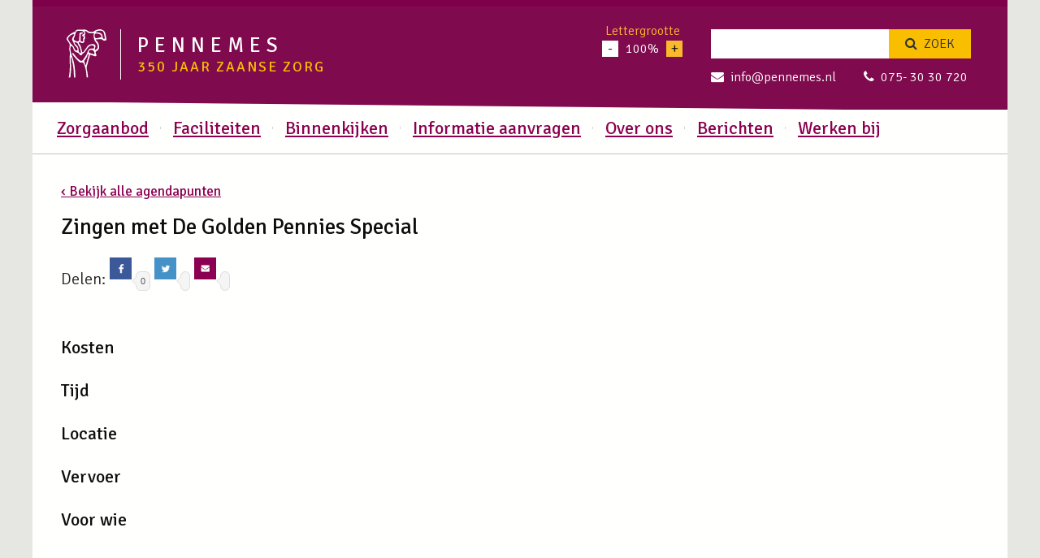

--- FILE ---
content_type: text/html; charset=UTF-8
request_url: https://pennemes.nl/agenda/zingen-met-de-golden-pennies-special/
body_size: 11335
content:
<!DOCTYPE html>
<html lang="nl-NL">
<head><style>img.lazy{min-height:1px}</style><link href="https://pennemes.nl/wp-content/plugins/w3-total-cache/pub/js/lazyload.min.js" as="script">

<!-- Google Tag Manager -->
<script>(function(w,d,s,l,i){w[l]=w[l]||[];w[l].push({'gtm.start':
new Date().getTime(),event:'gtm.js'});var f=d.getElementsByTagName(s)[0],
j=d.createElement(s),dl=l!='dataLayer'?'&l='+l:'';j.async=true;j.src=
'https://www.googletagmanager.com/gtm.js?id='+i+dl;f.parentNode.insertBefore(j,f);
})(window,document,'script','dataLayer','GTM-W5FJWXR9');</script>
<!-- End Google Tag Manager -->

	<meta name='robots' content='index, follow, max-image-preview:large, max-snippet:-1, max-video-preview:-1' />

	<!-- This site is optimized with the Yoast SEO plugin v26.7 - https://yoast.com/wordpress/plugins/seo/ -->
	<title>Zingen met De Golden Pennies Special - Pennemes</title>
	<link rel="canonical" href="https://vh2022dyfry-2.hosting-space.nl/agenda/zingen-met-de-golden-pennies-special/" />
	<meta property="og:locale" content="nl_NL" />
	<meta property="og:type" content="article" />
	<meta property="og:title" content="Zingen met De Golden Pennies Special - Pennemes" />
	<meta property="og:description" content="Delen:Facebook0TwitterEmail" />
	<meta property="og:url" content="https://vh2022dyfry-2.hosting-space.nl/agenda/zingen-met-de-golden-pennies-special/" />
	<meta property="og:site_name" content="Pennemes" />
	<meta name="twitter:card" content="summary_large_image" />
	<script type="application/ld+json" class="yoast-schema-graph">{"@context":"https://schema.org","@graph":[{"@type":"WebPage","@id":"https://vh2022dyfry-2.hosting-space.nl/agenda/zingen-met-de-golden-pennies-special/","url":"https://vh2022dyfry-2.hosting-space.nl/agenda/zingen-met-de-golden-pennies-special/","name":"Zingen met De Golden Pennies Special - Pennemes","isPartOf":{"@id":"https://pennemes.nl/#website"},"datePublished":"2018-05-07T07:44:01+00:00","breadcrumb":{"@id":"https://vh2022dyfry-2.hosting-space.nl/agenda/zingen-met-de-golden-pennies-special/#breadcrumb"},"inLanguage":"nl-NL","potentialAction":[{"@type":"ReadAction","target":["https://vh2022dyfry-2.hosting-space.nl/agenda/zingen-met-de-golden-pennies-special/"]}]},{"@type":"BreadcrumbList","@id":"https://vh2022dyfry-2.hosting-space.nl/agenda/zingen-met-de-golden-pennies-special/#breadcrumb","itemListElement":[{"@type":"ListItem","position":1,"name":"Home","item":"https://pennemes.nl/"},{"@type":"ListItem","position":2,"name":"Zingen met De Golden Pennies Special"}]},{"@type":"WebSite","@id":"https://pennemes.nl/#website","url":"https://pennemes.nl/","name":"Pennemes","description":"350 jaar zaanse zorg","potentialAction":[{"@type":"SearchAction","target":{"@type":"EntryPoint","urlTemplate":"https://pennemes.nl/?s={search_term_string}"},"query-input":{"@type":"PropertyValueSpecification","valueRequired":true,"valueName":"search_term_string"}}],"inLanguage":"nl-NL"}]}</script>
	<!-- / Yoast SEO plugin. -->


<link rel='dns-prefetch' href='//ws.sharethis.com' />
<link rel='dns-prefetch' href='//maxcdn.bootstrapcdn.com' />
<link rel="alternate" type="application/rss+xml" title="Pennemes &raquo; feed" href="https://pennemes.nl/feed/" />
<link rel="alternate" type="application/rss+xml" title="Pennemes &raquo; reacties feed" href="https://pennemes.nl/comments/feed/" />
<link rel="alternate" title="oEmbed (JSON)" type="application/json+oembed" href="https://pennemes.nl/wp-json/oembed/1.0/embed?url=https%3A%2F%2Fpennemes.nl%2Fagenda%2Fzingen-met-de-golden-pennies-special%2F" />
<link rel="alternate" title="oEmbed (XML)" type="text/xml+oembed" href="https://pennemes.nl/wp-json/oembed/1.0/embed?url=https%3A%2F%2Fpennemes.nl%2Fagenda%2Fzingen-met-de-golden-pennies-special%2F&#038;format=xml" />
<style id='wp-img-auto-sizes-contain-inline-css' type='text/css'>
img:is([sizes=auto i],[sizes^="auto," i]){contain-intrinsic-size:3000px 1500px}
/*# sourceURL=wp-img-auto-sizes-contain-inline-css */
</style>
<link rel='stylesheet' id='sbi_styles-css' href='https://pennemes.nl/wp-content/plugins/instagram-feed/css/sbi-styles.min.css?ver=6.10.0' type='text/css' media='all' />
<style id='wp-emoji-styles-inline-css' type='text/css'>

	img.wp-smiley, img.emoji {
		display: inline !important;
		border: none !important;
		box-shadow: none !important;
		height: 1em !important;
		width: 1em !important;
		margin: 0 0.07em !important;
		vertical-align: -0.1em !important;
		background: none !important;
		padding: 0 !important;
	}
/*# sourceURL=wp-emoji-styles-inline-css */
</style>
<style id='wp-block-library-inline-css' type='text/css'>
:root{--wp-block-synced-color:#7a00df;--wp-block-synced-color--rgb:122,0,223;--wp-bound-block-color:var(--wp-block-synced-color);--wp-editor-canvas-background:#ddd;--wp-admin-theme-color:#007cba;--wp-admin-theme-color--rgb:0,124,186;--wp-admin-theme-color-darker-10:#006ba1;--wp-admin-theme-color-darker-10--rgb:0,107,160.5;--wp-admin-theme-color-darker-20:#005a87;--wp-admin-theme-color-darker-20--rgb:0,90,135;--wp-admin-border-width-focus:2px}@media (min-resolution:192dpi){:root{--wp-admin-border-width-focus:1.5px}}.wp-element-button{cursor:pointer}:root .has-very-light-gray-background-color{background-color:#eee}:root .has-very-dark-gray-background-color{background-color:#313131}:root .has-very-light-gray-color{color:#eee}:root .has-very-dark-gray-color{color:#313131}:root .has-vivid-green-cyan-to-vivid-cyan-blue-gradient-background{background:linear-gradient(135deg,#00d084,#0693e3)}:root .has-purple-crush-gradient-background{background:linear-gradient(135deg,#34e2e4,#4721fb 50%,#ab1dfe)}:root .has-hazy-dawn-gradient-background{background:linear-gradient(135deg,#faaca8,#dad0ec)}:root .has-subdued-olive-gradient-background{background:linear-gradient(135deg,#fafae1,#67a671)}:root .has-atomic-cream-gradient-background{background:linear-gradient(135deg,#fdd79a,#004a59)}:root .has-nightshade-gradient-background{background:linear-gradient(135deg,#330968,#31cdcf)}:root .has-midnight-gradient-background{background:linear-gradient(135deg,#020381,#2874fc)}:root{--wp--preset--font-size--normal:16px;--wp--preset--font-size--huge:42px}.has-regular-font-size{font-size:1em}.has-larger-font-size{font-size:2.625em}.has-normal-font-size{font-size:var(--wp--preset--font-size--normal)}.has-huge-font-size{font-size:var(--wp--preset--font-size--huge)}.has-text-align-center{text-align:center}.has-text-align-left{text-align:left}.has-text-align-right{text-align:right}.has-fit-text{white-space:nowrap!important}#end-resizable-editor-section{display:none}.aligncenter{clear:both}.items-justified-left{justify-content:flex-start}.items-justified-center{justify-content:center}.items-justified-right{justify-content:flex-end}.items-justified-space-between{justify-content:space-between}.screen-reader-text{border:0;clip-path:inset(50%);height:1px;margin:-1px;overflow:hidden;padding:0;position:absolute;width:1px;word-wrap:normal!important}.screen-reader-text:focus{background-color:#ddd;clip-path:none;color:#444;display:block;font-size:1em;height:auto;left:5px;line-height:normal;padding:15px 23px 14px;text-decoration:none;top:5px;width:auto;z-index:100000}html :where(.has-border-color){border-style:solid}html :where([style*=border-top-color]){border-top-style:solid}html :where([style*=border-right-color]){border-right-style:solid}html :where([style*=border-bottom-color]){border-bottom-style:solid}html :where([style*=border-left-color]){border-left-style:solid}html :where([style*=border-width]){border-style:solid}html :where([style*=border-top-width]){border-top-style:solid}html :where([style*=border-right-width]){border-right-style:solid}html :where([style*=border-bottom-width]){border-bottom-style:solid}html :where([style*=border-left-width]){border-left-style:solid}html :where(img[class*=wp-image-]){height:auto;max-width:100%}:where(figure){margin:0 0 1em}html :where(.is-position-sticky){--wp-admin--admin-bar--position-offset:var(--wp-admin--admin-bar--height,0px)}@media screen and (max-width:600px){html :where(.is-position-sticky){--wp-admin--admin-bar--position-offset:0px}}
/*wp_block_styles_on_demand_placeholder:6977cd9f498c8*/
/*# sourceURL=wp-block-library-inline-css */
</style>
<style id='classic-theme-styles-inline-css' type='text/css'>
/*! This file is auto-generated */
.wp-block-button__link{color:#fff;background-color:#32373c;border-radius:9999px;box-shadow:none;text-decoration:none;padding:calc(.667em + 2px) calc(1.333em + 2px);font-size:1.125em}.wp-block-file__button{background:#32373c;color:#fff;text-decoration:none}
/*# sourceURL=/wp-includes/css/classic-themes.min.css */
</style>
<link rel='stylesheet' id='contact-form-7-css' href='https://pennemes.nl/wp-content/plugins/contact-form-7/includes/css/styles.css?ver=6.1.4' type='text/css' media='all' />
<link rel='stylesheet' id='cff-css' href='https://pennemes.nl/wp-content/plugins/custom-facebook-feed/assets/css/cff-style.min.css?ver=4.3.4' type='text/css' media='all' />
<link rel='stylesheet' id='sb-font-awesome-css' href='https://maxcdn.bootstrapcdn.com/font-awesome/4.7.0/css/font-awesome.min.css?ver=6.9' type='text/css' media='all' />
<link rel='stylesheet' id='main-css' href='https://pennemes.nl/wp-content/themes/pennemes/dist/css/main.min.css' type='text/css' media='all' />
<link rel='stylesheet' id='style-css' href='https://pennemes.nl/wp-content/themes/pennemes/style.css' type='text/css' media='all' />
<link rel='stylesheet' id='tablepress-default-css' href='https://pennemes.nl/wp-content/plugins/tablepress/css/build/default.css?ver=3.2.6' type='text/css' media='all' />
<link rel='stylesheet' id='simple-share-buttons-adder-ssba-css' href='https://pennemes.nl/wp-content/plugins/simple-share-buttons-adder/css/ssba.css?ver=1759922458' type='text/css' media='all' />
<style id='simple-share-buttons-adder-ssba-inline-css' type='text/css'>
	.ssba {
									
									
									
									
								}
								.ssba img
								{
									width: 37px !important;
									padding: 5px;
									border:  0;
									box-shadow: none !important;
									display: inline !important;
									vertical-align: middle;
									box-sizing: unset;
								}

								.ssba-classic-2 .ssbp-text {
									display: none!important;
								}

								.ssba .fb-save
								{
								padding: 5px;
								line-height: 32px; }
								.ssba, .ssba a
								{
									text-decoration:none;
									background: none;
									
									font-size: 20px;
									
									font-weight: light;
								}
								 .ssba_sharecount:after, .ssba_sharecount:before {
									right: 100%;
									border: solid transparent;
									content: " ";
									height: 0;
									width: 0;
									position: absolute;
									pointer-events: none;
								}
								.ssba_sharecount:after {
									border-color: rgba(224, 221, 221, 0);
									border-right-color: #f5f5f5;
									border-width: 5px;
									top: 50%;
									margin-top: -5px;
								}
								.ssba_sharecount:before {
									border-color: rgba(85, 94, 88, 0);
									border-right-color: #e0dddd;
									border-width: 6px;
									top: 50%;
									margin-top: -6px;
								}
								.ssba_sharecount {
									font: 11px Arial, Helvetica, sans-serif;

									padding: 5px;
									-khtml-border-radius: 6px;
									-o-border-radius: 6px;
									-webkit-border-radius: 6px;
									-moz-border-radius: 6px;
									border-radius: 6px;
									position: relative;
									border: 1px solid #e0dddd;color: #555e58;
										background: #f5f5f5;
									}
									.ssba_sharecount:after {
										border-right-color: #f5f5f5;
									}

			   #ssba-bar-2 .ssbp-bar-list {
					max-width: 48px !important;;
			   }
			   #ssba-bar-2 .ssbp-bar-list li a {height: 48px !important; width: 48px !important; 
				}
				#ssba-bar-2 .ssbp-bar-list li a:hover {
				}

				#ssba-bar-2 .ssbp-bar-list li a svg,
				 #ssba-bar-2 .ssbp-bar-list li a svg path, .ssbp-bar-list li a.ssbp-surfingbird span:not(.color-icon) svg polygon {line-height: 48px !important;; font-size: 18px;}
				#ssba-bar-2 .ssbp-bar-list li a:hover svg,
				 #ssba-bar-2 .ssbp-bar-list li a:hover svg path, .ssbp-bar-list li a.ssbp-surfingbird span:not(.color-icon) svg polygon {}
				#ssba-bar-2 .ssbp-bar-list li {
				margin: 0px 0!important;
				}@media only screen and ( max-width: 750px ) {
				#ssba-bar-2 {
				display: block;
				}
			}
/*# sourceURL=simple-share-buttons-adder-ssba-inline-css */
</style>
<script id='st_insights_js' type="text/javascript" src="https://ws.sharethis.com/button/st_insights.js?publisher=4d48b7c5-0ae3-43d4-bfbe-3ff8c17a8ae6&amp;product=simpleshare&amp;ver=8.5.3" id="ssba-sharethis-js"></script>
<script type="text/javascript" src="https://pennemes.nl/wp-includes/js/jquery/jquery.min.js?ver=3.7.1" id="jquery-core-js"></script>
<script type="text/javascript" src="https://pennemes.nl/wp-includes/js/jquery/jquery-migrate.min.js?ver=3.4.1" id="jquery-migrate-js"></script>
<link rel="https://api.w.org/" href="https://pennemes.nl/wp-json/" /><link rel="EditURI" type="application/rsd+xml" title="RSD" href="https://pennemes.nl/xmlrpc.php?rsd" />
<link rel='shortlink' href='https://pennemes.nl/?p=3278' />
<meta charset='UTF-8' /><meta name='viewport' content='width=device-width, initial-scale=1, maximum-scale=1' /><link rel="icon" href="https://pennemes.nl/wp-content/uploads/cropped-pennemes-logo-briefpapier-outlines-32x32.jpg" sizes="32x32" />
<link rel="icon" href="https://pennemes.nl/wp-content/uploads/cropped-pennemes-logo-briefpapier-outlines-192x192.jpg" sizes="192x192" />
<link rel="apple-touch-icon" href="https://pennemes.nl/wp-content/uploads/cropped-pennemes-logo-briefpapier-outlines-180x180.jpg" />
<meta name="msapplication-TileImage" content="https://pennemes.nl/wp-content/uploads/cropped-pennemes-logo-briefpapier-outlines-270x270.jpg" />
		<style type="text/css" id="wp-custom-css">
			.prijslijst-folder img {
    width: auto; 
    height: auto; 
    max-width: 211px; 
    max-height: 300px;
    display: block; 
    margin: 0 auto;
}

ul.wp-block-latest-posts__list.is-grid.columns-3.wp-block-latest-posts li {
    border: 1px solid lightgray;
}

.content ul, .white-popup-block ul, .content ul li, .white-popup-block ul li{
	list-style-type: none;
}

.wp-block-button.alignright.onze-vacatures-button-homepage a {
    color: white;
}
.intro {
    background-color: #F2E6ED;
}

.intro img {
    display: unset;
}

.intro .wp-block-image img{
	display: block;
	max-height:200px;
	object-fit: contain;
}

img.zkn-widget__header-logo-right-img, img.zkn-widget__header-logo-left-img {
    height: unset!important;
}

figure.wp-block-image.size-medium.is-resized.zorggroep-logo img {
    max-height: 150px;
}

.contact-container {
    display: flex!important;
    flex-direction: row;
    justify-content: space-between;
}
.footer .footer__contact {
    width: unset;
    float: unset;
}

@media screen and (max-width: 500px) {
  .contact-container {
    display: unset!important;
  }
}		</style>
			<link href="https://pennemes.nl/wp-content/themes/pennemes/dist/css/owl.carousel.min.css" rel="stylesheet">
<link href="https://pennemes.nl/wp-content/themes/pennemes/dist/css/owl.theme.default.min.css" rel="stylesheet">
<link href="https://pennemes.nl/wp-content/themes/pennemes/src/js/fancybox/jquery.fancybox.css" rel="stylesheet">
<script src="https://pennemes.nl/wp-content/themes/pennemes/src/js/owl.carousel.min.js"></script>
<script src="https://pennemes.nl/wp-content/themes/pennemes/src/js/fancybox/jquery.fancybox.pack.js"></script>


	<!--[if IE]>
	<link href="https://pennemes.nl/wp-content/themes/pennemes/dist/css/ie.min.css" media="all" rel="stylesheet" type="text/css" />
	<![endif]-->

	<!--[if lt IE 9]>
	<script src="https://pennemes.nl/wp-content/themes/pennemes/dist/js/vendor/html5shiv/html5shiv.min.js" type="text/javascript"></script>
	<![endif]-->
	


</head>

<body class="wp-singular agenda-template-default single single-agenda postid-3278 wp-theme-pennemes">

<!-- Google Tag Manager (noscript) -->
<noscript><iframe src="https://www.googletagmanager.com/ns.html?id=GTM-W5FJWXR9"
height="0" width="0" style="display:none;visibility:hidden"></iframe></noscript>
<!-- End Google Tag Manager (noscript) -->

	<div class="wrapper">

				<div class="center ">
							<header class="header">
					<div class="header__logo">
						<a href="https://pennemes.nl/">
							<img class="lazy" src="data:image/svg+xml,%3Csvg%20xmlns='http://www.w3.org/2000/svg'%20viewBox='0%200%201%201'%3E%3C/svg%3E" data-src="https://pennemes.nl/wp-content/themes/pennemes/images/logo.svg" alt="Pennemes">
							<span>Pennemes <cite>350 jaar zaanse zorg</cite></span>
						</a>
					</div>

					

<div class="header__search">

	<form method="get" id="searchform" action="https://pennemes.nl/">
		<input class="field" type="text" name="s" id="s" value="">
		<button class="submit" type="submit" name="submit" id="searchsubmit"><i class="fa fa-search"></i> Zoek</button>
	</form>

</div>

											<div class="header__contact">

															<a href="mailto:info@pennemes.nl">
									<i class="fa fa-envelope"></i>info@pennemes.nl</a>
							
															<span><a href="tel:075- 30 30 720"><i class="fa fa-phone"></i>075- 30 30 720</a></span>
							
						</div>
					
					<div class="header__size">
						<span>Lettergrootte</span> <a class="font-button minus">-</a> <cite>100%</cite>
						<a class="font-button plus">+</a>
					</div>

					<div class="header__mobile">

						<a href="#nav">
							<i class="fa fa-bars"></i> Menu</a>

													<a href="https://pennemes.nl/contact/">
								<i class="fa fa-phone"></i> Contact</a>
						
						<a href="#" id="search-btn">
							<i class="fa fa-search"></i> Zoek</a>

					</div>

					<nav id="nav" class="menu-main-menu-container"><ul id="menu-main-menu" class="menu"><li id="menu-item-7282" class="menu-item menu-item-type-custom menu-item-object-custom menu-item-has-children menu-item-7282"><a href="#"><span>Zorgaanbod</span></a>
<ul class="sub-menu">
	<li id="menu-item-9033" class="menu-item menu-item-type-post_type menu-item-object-page menu-item-9033"><a href="https://pennemes.nl/wonen/"><span>Wonen</span></a></li>
	<li id="menu-item-7292" class="menu-item menu-item-type-post_type menu-item-object-page menu-item-7292"><a href="https://pennemes.nl/zorgaanbod/thuiszorg/"><span>Thuiszorg</span></a></li>
	<li id="menu-item-9050" class="menu-item menu-item-type-post_type menu-item-object-page menu-item-9050"><a href="https://pennemes.nl/samen-thuis-volledig-pakket-thuis/"><span>SamenThuis (VPT)</span></a></li>
	<li id="menu-item-7230" class="menu-item menu-item-type-post_type menu-item-object-page menu-item-7230"><a href="https://pennemes.nl/zorgaanbod/dagbesteding/"><span>Dagbesteding</span></a></li>
	<li id="menu-item-7299" class="menu-item menu-item-type-post_type menu-item-object-page menu-item-7299"><a href="https://pennemes.nl/zorgaanbod/huishoudelijke-hulp/"><span>Huishoudelijke hulp</span></a></li>
</ul>
</li>
<li id="menu-item-7277" class="menu-item menu-item-type-custom menu-item-object-custom menu-item-has-children menu-item-7277"><a href="#"><span>Faciliteiten</span></a>
<ul class="sub-menu">
	<li id="menu-item-7268" class="menu-item menu-item-type-post_type menu-item-object-page menu-item-7268"><a href="https://pennemes.nl/restaurant/"><span>Restaurant</span></a></li>
	<li id="menu-item-7302" class="menu-item menu-item-type-post_type menu-item-object-page menu-item-7302"><a href="https://pennemes.nl/winkel/"><span>Winkel</span></a></li>
	<li id="menu-item-7271" class="menu-item menu-item-type-post_type menu-item-object-page menu-item-7271"><a href="https://pennemes.nl/activiteiten-welzijn-en-ontspanning/"><span>Activiteiten</span></a></li>
	<li id="menu-item-8080" class="menu-item menu-item-type-post_type menu-item-object-page menu-item-8080"><a href="https://pennemes.nl/geestelijke-zorg/"><span>Geestelijke zorg</span></a></li>
	<li id="menu-item-7266" class="menu-item menu-item-type-post_type menu-item-object-page menu-item-7266"><a href="https://pennemes.nl/kapsalon-lucianos/"><span>Kapsalon</span></a></li>
	<li id="menu-item-7305" class="menu-item menu-item-type-post_type menu-item-object-page menu-item-7305"><a href="https://pennemes.nl/wasverzorging/"><span>Wasservice</span></a></li>
</ul>
</li>
<li id="menu-item-7440" class="menu-item menu-item-type-custom menu-item-object-custom menu-item-has-children menu-item-7440"><a href="#"><span>Binnenkijken</span></a>
<ul class="sub-menu">
	<li id="menu-item-7359" class="menu-item menu-item-type-post_type menu-item-object-page menu-item-7359"><a href="https://pennemes.nl/fotocollage/"><span>Fotocollage</span></a></li>
</ul>
</li>
<li id="menu-item-7279" class="menu-item menu-item-type-custom menu-item-object-custom menu-item-has-children menu-item-7279"><a href="#"><span>Informatie aanvragen</span></a>
<ul class="sub-menu">
	<li id="menu-item-7280" class="menu-item menu-item-type-post_type menu-item-object-page menu-item-7280"><a href="https://pennemes.nl/gesprek-en-of-rondleiding/"><span>Gesprek en/of rondleiding</span></a></li>
	<li id="menu-item-8029" class="menu-item menu-item-type-post_type menu-item-object-page menu-item-8029"><a href="https://pennemes.nl/folders/"><span>Folders en Prijslijst</span></a></li>
</ul>
</li>
<li id="menu-item-7286" class="menu-item menu-item-type-custom menu-item-object-custom menu-item-has-children menu-item-7286"><a href="#"><span>Over ons</span></a>
<ul class="sub-menu">
	<li id="menu-item-7438" class="menu-item menu-item-type-post_type menu-item-object-page menu-item-7438"><a href="https://pennemes.nl/onze-geschiedenis/"><span>Onze geschiedenis</span></a></li>
	<li id="menu-item-8922" class="menu-item menu-item-type-post_type menu-item-object-page menu-item-8922"><a href="https://pennemes.nl/ons-team/"><span>Ons team</span></a></li>
	<li id="menu-item-7433" class="menu-item menu-item-type-post_type menu-item-object-page menu-item-7433"><a href="https://pennemes.nl/missie-en-visie/"><span>Missie en visie</span></a></li>
	<li id="menu-item-7258" class="menu-item menu-item-type-post_type menu-item-object-page menu-item-7258"><a href="https://pennemes.nl/de-raad-van-toezicht/"><span>De Raad van Toezicht</span></a></li>
	<li id="menu-item-7273" class="menu-item menu-item-type-post_type menu-item-object-page menu-item-7273"><a href="https://pennemes.nl/big-nummers-bekend-maken-van-personeel/"><span>BIG-geregistreerde zorgverleners van Pennemes</span></a></li>
	<li id="menu-item-7836" class="menu-item menu-item-type-post_type menu-item-object-page menu-item-7836"><a href="https://pennemes.nl/de-clientenraad/"><span>De Cliëntenraad/Familieraad</span></a></li>
	<li id="menu-item-7260" class="menu-item menu-item-type-post_type menu-item-object-page menu-item-7260"><a href="https://pennemes.nl/vrienden-van-pennemes/"><span>Vrienden van Pennemes</span></a></li>
	<li id="menu-item-7402" class="menu-item menu-item-type-post_type menu-item-object-page menu-item-7402"><a href="https://pennemes.nl/zorgkwaliteit/"><span>Zorgkwaliteit en tevredenheid</span></a></li>
	<li id="menu-item-7634" class="menu-item menu-item-type-post_type menu-item-object-page menu-item-7634"><a href="https://pennemes.nl/compliment-of-klacht/"><span>Compliment of klacht?</span></a></li>
	<li id="menu-item-7376" class="menu-item menu-item-type-post_type menu-item-object-page menu-item-7376"><a href="https://pennemes.nl/innovatietrajecten/"><span>Innovatietrajecten</span></a></li>
	<li id="menu-item-7430" class="menu-item menu-item-type-post_type menu-item-object-page menu-item-7430"><a href="https://pennemes.nl/algemene-voorwaarden/"><span>Algemene voorwaarden</span></a></li>
	<li id="menu-item-7257" class="menu-item menu-item-type-post_type menu-item-object-page menu-item-7257"><a href="https://pennemes.nl/jaardocumenten/"><span>Jaardocumenten</span></a></li>
	<li id="menu-item-8421" class="menu-item menu-item-type-post_type menu-item-object-page menu-item-8421"><a href="https://pennemes.nl/vertrouwenspersoon/"><span>Vertrouwenspersoon</span></a></li>
	<li id="menu-item-9003" class="menu-item menu-item-type-post_type menu-item-object-page menu-item-9003"><a href="https://pennemes.nl/klokkenluidersregeling/"><span>Klokkenluidersregeling</span></a></li>
	<li id="menu-item-7924" class="menu-item menu-item-type-post_type menu-item-object-page menu-item-7924"><a href="https://pennemes.nl/privacy/"><span>Privacy</span></a></li>
	<li id="menu-item-9004" class="menu-item menu-item-type-post_type menu-item-object-page menu-item-9004"><a href="https://pennemes.nl/netwerk-dementie/"><span>Netwerk Dementie</span></a></li>
</ul>
</li>
<li id="menu-item-7223" class="menu-item menu-item-type-post_type menu-item-object-page current_page_parent menu-item-7223"><a href="https://pennemes.nl/nieuws/"><span>Berichten</span></a></li>
<li id="menu-item-7287" class="menu-item menu-item-type-custom menu-item-object-custom menu-item-7287"><a href="https://www.werkenbijzorggroepzaanstreek.nl"><span>Werken bij</span></a></li>
</ul></nav>
				</header>
			

	<div class="hr"></div>


<article class="content article article--sidebar">

	<div class="article__eventsingle">

		<h6><a href="https://pennemes.nl/agenda/zingen-met-de-golden-pennies-special/">&lsaquo; Bekijk alle agendapunten</a></h6>

		<h1>Zingen met De Golden Pennies Special</h1>

		<!-- Simple Share Buttons Adder (8.5.3) simplesharebuttons.com --><div class="ssba-classic-2 ssba ssbp-wrap alignleft ssbp--theme-1"><div style="text-align:left"><span class="ssba-share-text">Delen:</span><a data-site="facebook" class="ssba_facebook_share ssba_share_link" href="https://www.facebook.com/sharer.php?t=Zingen met De Golden Pennies Special&u=https://pennemes.nl/agenda/zingen-met-de-golden-pennies-special/"  target=_blank  style="color:; background-color: ; height: 48px; width: 48px; " ><img decoding="async" src="data:image/svg+xml,%3Csvg%20xmlns='http://www.w3.org/2000/svg'%20viewBox='0%200%201%201'%3E%3C/svg%3E" data-src="/wp-content/uploads/facebook-icon.jpg" style="width: 37px;" title="facebook" class="ssba ssba-img lazy" alt="Share on facebook" /><div title="Facebook" class="ssbp-text">Facebook</div><span class=" ssba_sharecount">0</span></a><a data-site="twitter" class="ssba_twitter_share ssba_share_link" href="https://twitter.com/intent/tweet?text=Zingen met De Golden Pennies Special&url=https://pennemes.nl/agenda/zingen-met-de-golden-pennies-special/&via="  target=_blank  style="color:; background-color: ; height: 48px; width: 48px; " ><img decoding="async" src="data:image/svg+xml,%3Csvg%20xmlns='http://www.w3.org/2000/svg'%20viewBox='0%200%201%201'%3E%3C/svg%3E" data-src="/wp-content/uploads/twitter-icon.jpg" style="width: 37px;" title="twitter" class="ssba ssba-img lazy" alt="Share on twitter" /><div title="Twitter" class="ssbp-text">Twitter</div><span class=" ssba_sharecount"></span></a><a data-site="email" class="ssba_email_share ssba_share_link" href="mailto:?subject=Zingen met De Golden Pennies Special&body=https://pennemes.nl/agenda/zingen-met-de-golden-pennies-special/"  target=_blank  style="color:; background-color: ; height: 48px; width: 48px; " ><img decoding="async" src="data:image/svg+xml,%3Csvg%20xmlns='http://www.w3.org/2000/svg'%20viewBox='0%200%201%201'%3E%3C/svg%3E" data-src="/wp-content/uploads/email-icon.jpg" style="width: 37px;" title="email" class="ssba ssba-img lazy" alt="Share on email" /><div title="Email" class="ssbp-text">Email</div><span class=" ssba_sharecount"></span></a></div></div>
		
		
		
		<h3>Kosten</h3>
		<p></p>

		<h3>Tijd</h3>
		<p></p>

		<h3>Locatie</h3>
		<p></p>

		<h3>Vervoer</h3>
		<p></p>

		<h3>Voor wie</h3>
		<p></p>

		<h6><a href="javascript: history.go(1)" class="back">&lsaquo; Bekijk alle agendapunten</a></h6>
		<input type="hidden" id="contact" value="https://pennemes.nl/contact/">
	</div>

</article>

<aside class="sidebar">

	<div class="sidebar__box sidebar__box--agenda">

    
        <h3>Agenda</h3>

    
    
    <div id="datepicker"></div>

    <ul>
        <li class="today"> = vandaag</li>
        <li class="activity-agenda"> = activiteit</li>
        <li class="aanrader"> = aanrader</li>
    </ul>

</div>

<script type="text/javascript">

    window.onload = function () {

        jQuery.datepicker.regional.nl = {
            clearText: 'Effacer',
            clearStatus: '',
            closeText: 'sluiten',
            closeStatus: 'Onveranderd sluiten ',
            prevText: '<vorige',
            prevStatus: 'Zie de vorige maand',
            nextText: 'volgende>',
            nextStatus: 'Zie de volgende maand',
            currentText: 'Huidige',
            currentStatus: 'Bekijk de huidige maand',
            monthNames: [
                'januari', 'februari', 'maart', 'april', 'mei', 'juni',
                'juli', 'augustus', 'september', 'oktober', 'november', 'december'
            ],
            monthNamesShort: [
                'jan', 'feb', 'mrt', 'apr', 'mei', 'jun',
                'jul', 'aug', 'sep', 'okt', 'nov', 'dec'
            ],
            monthStatus: 'Bekijk een andere maand',
            yearStatus: 'Bekijk nog een jaar',
            weekHeader: 'Sm',
            weekStatus: '',
            dayNames: [ 'zondag', 'maandag', 'dinsdag', 'woensdag', 'donderdag', 'vrijdag', 'zaterdag' ],
            dayNamesShort: [ 'zo', 'ma', 'di', 'wo', 'do', 'vr', 'za' ],
            dayNamesMin: [ 'zo', 'ma', 'di', 'wo', 'do', 'vr', 'za' ],
            dayStatus: 'Gebruik DD als de eerste dag van de week',
            dateStatus: 'Kies DD, MM d',
            dateFormat: 'dd/mm/yy',
            firstDay: 1,
            initStatus: 'Kies een datum',
            isRTL: false
        };

        jQuery.datepicker.setDefaults( jQuery.datepicker.regional.nl );

        calendar();
        function calendar() {

            var disabledDays = [];
            var disabledDays2 = [];

            var date = new Date();
            jQuery("#datepicker").datepicker({
                dateFormat: 'yy-mm-dd',
                beforeShowDay: function (date) {
                    var m = date.getMonth(), d = date.getDate(), y = date.getFullYear();
                    for (i = 0; i < disabledDays.length; i++) {
                        if (jQuery.inArray(y + '-' + (m + 1) + '-' + d, disabledDays) != -1) {
                            return [true, 'ui-activity', ''];
                        }
                    }

                    for (i = 0; i < disabledDays2.length; i++) {
                        if (jQuery.inArray(y + '-' + (m + 1) + '-' + d, disabledDays2) != -1) {
                            return [true, 'ui-aanrader', ''];
                        }
                    }

                    return [true];

                },

                onSelect: function (date) {
                    window.location.href = 'https://pennemes.nl/agenda/zingen-met-de-golden-pennies-special/?dt=' + date;
                }
            });

        }

    };

</script>

</aside>


	<div class="clear"></div>

	<footer class="footer">
        <!--
		<div class="footer__vragen">

			<h4 class="title vrag">Social</h4>
			
					<div id="sbi_mod_error" >
			<span>Dit foutbericht is alleen zichtbaar voor de WordPress admins</span><br/>
			<p><strong>Fout: geen feed gevonden.</strong>
			<p>Ga naar de instellingenpagina van Instagram Feed om een feed te maken.</p>
		</div>
				
					</div>
-->
		<div class="footer__contact">

			<h6>Contact:</h6>

            <div class="contact-container">
                <div class="footer-contact">
                    <h4>Adres:</h4>
<p>Bloemgracht 95<br />
1502 WB Zaandam</p>
                </div>
                <div class="footer-contact">
                                            <div>
                            <a href="tel:075- 30 30 720" class="button">075- 30 30 720</a>
                        </div>

                    
                                            <div>
                            <a href="mailto:info@pennemes.nl" class="button">info@pennemes.nl</a>
                        </div>

                                    </div>
                <div class="footer-contact">
                    
                        <ul>

                            
                                <li><a href="https://pennemes.nl/contact/">Contactformulier                                        &rsaquo;</a></li>

                            
                                <li><a href="https://pennemes.nl/adresgegevens-route/">Routebeschrijving                                        &rsaquo;</a></li>

                            
                        </ul>

                                    </div>
            </div>

        </div>


        <div class="clear"></div>

		<div class="footer__copyright">

			<p>
                &copy; Pennemes 2026 - Proudly made by
                <a target="_blank" rel="noopener" href="https://www.tribalagency.com/web-development/?utm_referrer=Pennemes" rel="nofollow">
                    Tribal Agency
                </a>
            </p>

			<ul id="menu-footer-menu" class="menu"><li id="menu-item-72" class="menu-item menu-item-type-post_type menu-item-object-page menu-item-72"><a href="https://pennemes.nl/disclaimer/">Disclaimer</a></li>
<li id="menu-item-3648" class="menu-item menu-item-type-post_type menu-item-object-page menu-item-3648"><a href="https://pennemes.nl/privacy/">Privacy</a></li>
</ul>
		</div>

	</footer>
</div>

<div class="wrapper__overlay"></div>

</div>

<script type="speculationrules">
{"prefetch":[{"source":"document","where":{"and":[{"href_matches":"/*"},{"not":{"href_matches":["/wp-*.php","/wp-admin/*","/wp-content/uploads/*","/wp-content/*","/wp-content/plugins/*","/wp-content/themes/pennemes/*","/*\\?(.+)"]}},{"not":{"selector_matches":"a[rel~=\"nofollow\"]"}},{"not":{"selector_matches":".no-prefetch, .no-prefetch a"}}]},"eagerness":"conservative"}]}
</script>
<!-- Custom Facebook Feed JS -->
<script type="text/javascript">var cffajaxurl = "https://pennemes.nl/wp-admin/admin-ajax.php";
var cfflinkhashtags = "true";
</script>
<!-- Instagram Feed JS -->
<script type="text/javascript">
var sbiajaxurl = "https://pennemes.nl/wp-admin/admin-ajax.php";
</script>
<script type="text/javascript" src="https://pennemes.nl/wp-includes/js/dist/hooks.min.js?ver=dd5603f07f9220ed27f1" id="wp-hooks-js"></script>
<script type="text/javascript" src="https://pennemes.nl/wp-includes/js/dist/i18n.min.js?ver=c26c3dc7bed366793375" id="wp-i18n-js"></script>
<script type="text/javascript" id="wp-i18n-js-after">
/* <![CDATA[ */
wp.i18n.setLocaleData( { 'text direction\u0004ltr': [ 'ltr' ] } );
//# sourceURL=wp-i18n-js-after
/* ]]> */
</script>
<script type="text/javascript" src="https://pennemes.nl/wp-content/plugins/contact-form-7/includes/swv/js/index.js?ver=6.1.4" id="swv-js"></script>
<script type="text/javascript" id="contact-form-7-js-translations">
/* <![CDATA[ */
( function( domain, translations ) {
	var localeData = translations.locale_data[ domain ] || translations.locale_data.messages;
	localeData[""].domain = domain;
	wp.i18n.setLocaleData( localeData, domain );
} )( "contact-form-7", {"translation-revision-date":"2025-11-30 09:13:36+0000","generator":"GlotPress\/4.0.3","domain":"messages","locale_data":{"messages":{"":{"domain":"messages","plural-forms":"nplurals=2; plural=n != 1;","lang":"nl"},"This contact form is placed in the wrong place.":["Dit contactformulier staat op de verkeerde plek."],"Error:":["Fout:"]}},"comment":{"reference":"includes\/js\/index.js"}} );
//# sourceURL=contact-form-7-js-translations
/* ]]> */
</script>
<script type="text/javascript" id="contact-form-7-js-before">
/* <![CDATA[ */
var wpcf7 = {
    "api": {
        "root": "https:\/\/pennemes.nl\/wp-json\/",
        "namespace": "contact-form-7\/v1"
    },
    "cached": 1
};
//# sourceURL=contact-form-7-js-before
/* ]]> */
</script>
<script type="text/javascript" src="https://pennemes.nl/wp-content/plugins/contact-form-7/includes/js/index.js?ver=6.1.4" id="contact-form-7-js"></script>
<script type="text/javascript" src="https://pennemes.nl/wp-content/plugins/simple-share-buttons-adder/js/ssba.js?ver=1759922458" id="simple-share-buttons-adder-ssba-js"></script>
<script type="text/javascript" id="simple-share-buttons-adder-ssba-js-after">
/* <![CDATA[ */
Main.boot( [] );
//# sourceURL=simple-share-buttons-adder-ssba-js-after
/* ]]> */
</script>
<script type="text/javascript" src="https://pennemes.nl/wp-content/plugins/custom-facebook-feed/assets/js/cff-scripts.min.js?ver=4.3.4" id="cffscripts-js"></script>
<script type="text/javascript" src="https://pennemes.nl/wp-includes/js/jquery/ui/core.min.js?ver=1.13.3" id="jquery-ui-core-js"></script>
<script type="text/javascript" src="https://pennemes.nl/wp-includes/js/jquery/ui/datepicker.min.js?ver=1.13.3" id="jquery-ui-datepicker-js"></script>
<script type="text/javascript" src="https://pennemes.nl/wp-content/themes/pennemes/dist/js/vendor/slick/slick.min.js" id="slick-carousel-js"></script>
<script type="text/javascript" src="https://pennemes.nl/wp-content/themes/pennemes/dist/js/vendor/magnific-popup/magnific-popup.min.js" id="magnific-popup-js"></script>
<script type="text/javascript" src="https://pennemes.nl/wp-content/themes/pennemes/dist/js/vendor/mmenu/mmenu.min.js" id="mmenu-js"></script>
<script type="text/javascript" src="https://pennemes.nl/wp-content/themes/pennemes/dist/js/vendor/fancybox/fancybox.min.js" id="FANCYBOX-js"></script>
<script type="text/javascript" src="https://pennemes.nl/wp-content/themes/pennemes/dist/js/vendor/fancybox/jquery.fancybox-buttons.min.js" id="helper-js"></script>
<script type="text/javascript" src="https://pennemes.nl/wp-content/themes/pennemes/dist/js/vendor/jPages/jPages.min.js" id="JPAGES-js"></script>
<script type="text/javascript" src="https://pennemes.nl/wp-content/themes/pennemes/dist/js/vendor/mousewheel/mousewheel.min.js" id="mousewheel-js"></script>
<script type="text/javascript" src="https://pennemes.nl/wp-content/themes/pennemes/dist/js/main.min.js" id="main-js"></script>
<script type="text/javascript" id="sbi_scripts-js-extra">
/* <![CDATA[ */
var sb_instagram_js_options = {"font_method":"svg","resized_url":"https://pennemes.nl/wp-content/uploads/sb-instagram-feed-images/","placeholder":"https://pennemes.nl/wp-content/plugins/instagram-feed/img/placeholder.png","ajax_url":"https://pennemes.nl/wp-admin/admin-ajax.php"};
//# sourceURL=sbi_scripts-js-extra
/* ]]> */
</script>
<script type="text/javascript" src="https://pennemes.nl/wp-content/plugins/instagram-feed/js/sbi-scripts.min.js?ver=6.10.0" id="sbi_scripts-js"></script>
<script id="wp-emoji-settings" type="application/json">
{"baseUrl":"https://s.w.org/images/core/emoji/17.0.2/72x72/","ext":".png","svgUrl":"https://s.w.org/images/core/emoji/17.0.2/svg/","svgExt":".svg","source":{"concatemoji":"https://pennemes.nl/wp-includes/js/wp-emoji-release.min.js?ver=6.9"}}
</script>
<script type="module">
/* <![CDATA[ */
/*! This file is auto-generated */
const a=JSON.parse(document.getElementById("wp-emoji-settings").textContent),o=(window._wpemojiSettings=a,"wpEmojiSettingsSupports"),s=["flag","emoji"];function i(e){try{var t={supportTests:e,timestamp:(new Date).valueOf()};sessionStorage.setItem(o,JSON.stringify(t))}catch(e){}}function c(e,t,n){e.clearRect(0,0,e.canvas.width,e.canvas.height),e.fillText(t,0,0);t=new Uint32Array(e.getImageData(0,0,e.canvas.width,e.canvas.height).data);e.clearRect(0,0,e.canvas.width,e.canvas.height),e.fillText(n,0,0);const a=new Uint32Array(e.getImageData(0,0,e.canvas.width,e.canvas.height).data);return t.every((e,t)=>e===a[t])}function p(e,t){e.clearRect(0,0,e.canvas.width,e.canvas.height),e.fillText(t,0,0);var n=e.getImageData(16,16,1,1);for(let e=0;e<n.data.length;e++)if(0!==n.data[e])return!1;return!0}function u(e,t,n,a){switch(t){case"flag":return n(e,"\ud83c\udff3\ufe0f\u200d\u26a7\ufe0f","\ud83c\udff3\ufe0f\u200b\u26a7\ufe0f")?!1:!n(e,"\ud83c\udde8\ud83c\uddf6","\ud83c\udde8\u200b\ud83c\uddf6")&&!n(e,"\ud83c\udff4\udb40\udc67\udb40\udc62\udb40\udc65\udb40\udc6e\udb40\udc67\udb40\udc7f","\ud83c\udff4\u200b\udb40\udc67\u200b\udb40\udc62\u200b\udb40\udc65\u200b\udb40\udc6e\u200b\udb40\udc67\u200b\udb40\udc7f");case"emoji":return!a(e,"\ud83e\u1fac8")}return!1}function f(e,t,n,a){let r;const o=(r="undefined"!=typeof WorkerGlobalScope&&self instanceof WorkerGlobalScope?new OffscreenCanvas(300,150):document.createElement("canvas")).getContext("2d",{willReadFrequently:!0}),s=(o.textBaseline="top",o.font="600 32px Arial",{});return e.forEach(e=>{s[e]=t(o,e,n,a)}),s}function r(e){var t=document.createElement("script");t.src=e,t.defer=!0,document.head.appendChild(t)}a.supports={everything:!0,everythingExceptFlag:!0},new Promise(t=>{let n=function(){try{var e=JSON.parse(sessionStorage.getItem(o));if("object"==typeof e&&"number"==typeof e.timestamp&&(new Date).valueOf()<e.timestamp+604800&&"object"==typeof e.supportTests)return e.supportTests}catch(e){}return null}();if(!n){if("undefined"!=typeof Worker&&"undefined"!=typeof OffscreenCanvas&&"undefined"!=typeof URL&&URL.createObjectURL&&"undefined"!=typeof Blob)try{var e="postMessage("+f.toString()+"("+[JSON.stringify(s),u.toString(),c.toString(),p.toString()].join(",")+"));",a=new Blob([e],{type:"text/javascript"});const r=new Worker(URL.createObjectURL(a),{name:"wpTestEmojiSupports"});return void(r.onmessage=e=>{i(n=e.data),r.terminate(),t(n)})}catch(e){}i(n=f(s,u,c,p))}t(n)}).then(e=>{for(const n in e)a.supports[n]=e[n],a.supports.everything=a.supports.everything&&a.supports[n],"flag"!==n&&(a.supports.everythingExceptFlag=a.supports.everythingExceptFlag&&a.supports[n]);var t;a.supports.everythingExceptFlag=a.supports.everythingExceptFlag&&!a.supports.flag,a.supports.everything||((t=a.source||{}).concatemoji?r(t.concatemoji):t.wpemoji&&t.twemoji&&(r(t.twemoji),r(t.wpemoji)))});
//# sourceURL=https://pennemes.nl/wp-includes/js/wp-emoji-loader.min.js
/* ]]> */
</script>

<script>window.w3tc_lazyload=1,window.lazyLoadOptions={elements_selector:".lazy",callback_loaded:function(t){var e;try{e=new CustomEvent("w3tc_lazyload_loaded",{detail:{e:t}})}catch(a){(e=document.createEvent("CustomEvent")).initCustomEvent("w3tc_lazyload_loaded",!1,!1,{e:t})}window.dispatchEvent(e)}}</script><script async src="https://pennemes.nl/wp-content/plugins/w3-total-cache/pub/js/lazyload.min.js"></script></body>

</html>

<!--
Performance optimized by W3 Total Cache. Learn more: https://www.boldgrid.com/w3-total-cache/?utm_source=w3tc&utm_medium=footer_comment&utm_campaign=free_plugin

Paginacaching met Disk: Enhanced 
Lazy-loading
Database caching 80/111 wachtrijen in 80.000 seconden gebruikt Disk

Served from: pennemes.nl @ 2026-01-26 21:25:03 by W3 Total Cache
-->

--- FILE ---
content_type: application/javascript
request_url: https://pennemes.nl/wp-content/themes/pennemes/dist/js/vendor/jPages/jPages.min.js
body_size: 17169
content:
!function(t,i,s,e){function n(e,n){this.options=t.extend({},o,n),this._container=t("#"+this.options.containerID),this._container.length&&(this.jQwindow=t(i),this.jQdocument=t(s),this._holder=t(e),this._nav={},this._first=t(this.options.first),this._previous=t(this.options.previous),this._next=t(this.options.next),this._last=t(this.options.last),this._items=this._container.children(":visible"),this._itemsShowing=t([]),this._itemsHiding=t([]),this._numPages=Math.ceil(this._items.length/this.options.perPage),this._currentPageNum=this.options.startPage,this._clicked=!1,this._cssAnimSupport=this.getCSSAnimationSupport(),this.init())}var a="jPages",h=null,o={containerID:"",first:!1,previous:"← previous",next:"next →",last:!1,links:"numeric",startPage:1,perPage:10,midRange:5,startRange:1,endRange:1,keyBrowse:!1,scrollBrowse:!1,pause:0,clickStop:!1,delay:50,direction:"forward",animation:"",fallback:400,minHeight:!0,callback:e};n.prototype={constructor:n,getCSSAnimationSupport:function(){var t=!1,i="animation",s="",n="Webkit Moz O ms Khtml".split(" "),a="",h=this._container.get(0);if(h.style.animationName&&(t=!0),t===!1)for(var o=0;o<n.length;o++)if(h.style[n[o]+"AnimationName"]!==e){a=n[o],i=a+"Animation",s="-"+a.toLowerCase()+"-",t=!0;break}return t},init:function(){this.setStyles(),this.setNav(),this.paginate(this._currentPageNum),this.setMinHeight()},setStyles:function(){var i="<style>.jp-invisible { visibility: hidden !important; } .jp-hidden { display: none !important; }</style>";t(i).appendTo("head"),this._cssAnimSupport&&this.options.animation.length?this._items.addClass("animated jp-hidden"):this._items.hide()},setNav:function(){var i=this.writeNav();this._holder.each(this.bind(function(s,e){var n=t(e);n.html(i),this.cacheNavElements(n,s),this.bindNavHandlers(s),this.disableNavSelection(e)},this)),this.options.keyBrowse&&this.bindNavKeyBrowse(),this.options.scrollBrowse&&this.bindNavScrollBrowse()},writeNav:function(){var t,i=1;for(t=this.writeBtn("first")+this.writeBtn("previous");i<=this._numPages;i++){switch(1===i&&0===this.options.startRange&&(t+="<span>...</span>"),t+=i>this.options.startRange&&i<=this._numPages-this.options.endRange?"<a href='#' class='jp-hidden'>":"<a>",this.options.links){case"numeric":t+=i;break;case"blank":break;case"title":var s=this._items.eq(i-1).attr("data-title");t+=s!==e?s:""}t+="</a>",i!==this.options.startRange&&i!==this._numPages-this.options.endRange||(t+="<span>...</span>")}return t+=this.writeBtn("next")+this.writeBtn("last")+"</div>"},writeBtn:function(i){return this.options[i]===!1||t(this["_"+i]).length?"":"<a class='jp-"+i+"'>"+this.options[i]+"</a>"},cacheNavElements:function(i,s){this._nav[s]={},this._nav[s].holder=i,this._nav[s].first=this._first.length?this._first:this._nav[s].holder.find("a.jp-first"),this._nav[s].previous=this._previous.length?this._previous:this._nav[s].holder.find("a.jp-previous"),this._nav[s].next=this._next.length?this._next:this._nav[s].holder.find("a.jp-next"),this._nav[s].last=this._last.length?this._last:this._nav[s].holder.find("a.jp-last"),this._nav[s].fstBreak=this._nav[s].holder.find("span:first"),this._nav[s].lstBreak=this._nav[s].holder.find("span:last"),this._nav[s].pages=this._nav[s].holder.find("a").not(".jp-first, .jp-previous, .jp-next, .jp-last"),this._nav[s].permPages=this._nav[s].pages.slice(0,this.options.startRange).add(this._nav[s].pages.slice(this._numPages-this.options.endRange,this._numPages)),this._nav[s].pagesShowing=t([]),this._nav[s].currentPage=t([])},bindNavHandlers:function(i){var s=this._nav[i];s.holder.bind("click.jPages",this.bind(function(i){var e=this.getNewPage(s,t(i.target));this.validNewPage(e)&&(this._clicked=!0,this.paginate(e)),i.preventDefault()},this)),this._first.length&&this._first.bind("click.jPages",this.bind(function(){this.validNewPage(1)&&(this._clicked=!0,this.paginate(1))},this)),this._previous.length&&this._previous.bind("click.jPages",this.bind(function(){var t=this._currentPageNum-1;this.validNewPage(t)&&(this._clicked=!0,this.paginate(t))},this)),this._next.length&&this._next.bind("click.jPages",this.bind(function(){var t=this._currentPageNum+1;this.validNewPage(t)&&(this._clicked=!0,this.paginate(t))},this)),this._last.length&&this._last.bind("click.jPages",this.bind(function(){this.validNewPage(this._numPages)&&(this._clicked=!0,this.paginate(this._numPages))},this))},disableNavSelection:function(t){"undefined"!=typeof t.onselectstart?t.onselectstart=function(){return!1}:"undefined"!=typeof t.style.MozUserSelect?t.style.MozUserSelect="none":t.onmousedown=function(){return!1}},bindNavKeyBrowse:function(){this.jQdocument.bind("keydown.jPages",this.bind(function(t){var i=t.target.nodeName.toLowerCase();if(this.elemScrolledIntoView()&&"input"!==i&&"textarea"!=i){var s=this._currentPageNum;37==t.which&&(s=this._currentPageNum-1),39==t.which&&(s=this._currentPageNum+1),this.validNewPage(s)&&(this._clicked=!0,this.paginate(s))}},this))},elemScrolledIntoView:function(){var t,i,s,e;return t=this.jQwindow.scrollTop(),i=t+this.jQwindow.height(),s=this._container.offset().top,e=s+this._container.height(),e>=t&&s<=i},bindNavScrollBrowse:function(){this._container.bind("mousewheel.jPages DOMMouseScroll.jPages",this.bind(function(t){var i=(t.originalEvent.wheelDelta||-t.originalEvent.detail)>0?this._currentPageNum-1:this._currentPageNum+1;return this.validNewPage(i)&&(this._clicked=!0,this.paginate(i)),t.preventDefault(),!1},this))},getNewPage:function(t,i){return i.is(t.currentPage)?this._currentPageNum:i.is(t.pages)?t.pages.index(i)+1:i.is(t.first)?1:i.is(t.last)?this._numPages:i.is(t.previous)?t.pages.index(t.currentPage):i.is(t.next)?t.pages.index(t.currentPage)+2:void 0},validNewPage:function(t){return t!==this._currentPageNum&&t>0&&t<=this._numPages},paginate:function(i){var s,e;s=this.updateItems(i),e=this.updatePages(i),this._currentPageNum=i,t.isFunction(this.options.callback)&&this.callback(i,s,e),this.updatePause()},updateItems:function(t){var i=this.getItemRange(t);return this._itemsHiding=this._itemsShowing,this._itemsShowing=this._items.slice(i.start,i.end),this._cssAnimSupport&&this.options.animation.length?this.cssAnimations(t):this.jQAnimations(t),i},getItemRange:function(t){var i={};return i.start=(t-1)*this.options.perPage,i.end=i.start+this.options.perPage,i.end>this._items.length&&(i.end=this._items.length),i},cssAnimations:function(t){clearInterval(this._delay),this._itemsHiding.removeClass(this.options.animation+" jp-invisible").addClass("jp-hidden"),this._itemsShowing.removeClass("jp-hidden").addClass("jp-invisible"),this._itemsOriented=this.getDirectedItems(t),this._index=0,this._delay=setInterval(this.bind(function(){this._index===this._itemsOriented.length?clearInterval(this._delay):this._itemsOriented.eq(this._index).removeClass("jp-invisible").addClass(this.options.animation),this._index=this._index+1},this),this.options.delay)},jQAnimations:function(t){clearInterval(this._delay),this._itemsHiding.addClass("jp-hidden"),this._itemsShowing.fadeTo(0,0).removeClass("jp-hidden"),this._itemsOriented=this.getDirectedItems(t),this._index=0,this._delay=setInterval(this.bind(function(){this._index===this._itemsOriented.length?clearInterval(this._delay):this._itemsOriented.eq(this._index).fadeTo(this.options.fallback,1),this._index=this._index+1},this),this.options.delay)},getDirectedItems:function(i){var s;switch(this.options.direction){case"backwards":s=t(this._itemsShowing.get().reverse());break;case"random":s=t(this._itemsShowing.get().sort(function(){return Math.round(Math.random())-.5}));break;case"auto":s=i>=this._currentPageNum?this._itemsShowing:t(this._itemsShowing.get().reverse());break;default:s=this._itemsShowing}return s},updatePages:function(t){var i,s,e;i=this.getInterval(t);for(s in this._nav)this._nav.hasOwnProperty(s)&&(e=this._nav[s],this.updateBtns(e,t),this.updateCurrentPage(e,t),this.updatePagesShowing(e,i),this.updateBreaks(e,i));return i},getInterval:function(t){var i,s,e,n;return i=Math.ceil(this.options.midRange/2),s=this._numPages-this.options.midRange,e=t>i?Math.max(Math.min(t-i,s),0):0,n=t>i?Math.min(t+i-(this.options.midRange%2>0?1:0),this._numPages):Math.min(this.options.midRange,this._numPages),{start:e,end:n}},updateBtns:function(t,i){1===i&&(t.first.addClass("jp-disabled"),t.previous.addClass("jp-disabled")),i===this._numPages&&(t.next.addClass("jp-disabled"),t.last.addClass("jp-disabled")),1===this._currentPageNum&&i>1&&(t.first.removeClass("jp-disabled"),t.previous.removeClass("jp-disabled")),this._currentPageNum===this._numPages&&i<this._numPages&&(t.next.removeClass("jp-disabled"),t.last.removeClass("jp-disabled"))},updateCurrentPage:function(t,i){t.currentPage.removeClass("jp-current"),t.currentPage=t.pages.eq(i-1).addClass("jp-current")},updatePagesShowing:function(t,i){var s=t.pages.slice(i.start,i.end).not(t.permPages);t.pagesShowing.not(s).addClass("jp-hidden"),s.not(t.pagesShowing).removeClass("jp-hidden"),t.pagesShowing=s},updateBreaks:function(t,i){i.start>this.options.startRange||0===this.options.startRange&&i.start>0?t.fstBreak.removeClass("jp-hidden"):t.fstBreak.addClass("jp-hidden"),i.end<this._numPages-this.options.endRange?t.lstBreak.removeClass("jp-hidden"):t.lstBreak.addClass("jp-hidden")},callback:function(t,i,s){var e={current:t,interval:s,count:this._numPages},n={showing:this._itemsShowing,oncoming:this._items.slice(i.start+this.options.perPage,i.end+this.options.perPage),range:i,count:this._items.length};e.interval.start=e.interval.start+1,n.range.start=n.range.start+1,this.options.callback(e,n)},updatePause:function(){if(this.options.pause&&this._numPages>1){if(clearTimeout(this._pause),this.options.clickStop&&this._clicked)return;this._pause=setTimeout(this.bind(function(){this.paginate(this._currentPageNum!==this._numPages?this._currentPageNum+1:1)},this),this.options.pause)}},setMinHeight:function(){this.options.minHeight&&!this._container.is("table, tbody")&&setTimeout(this.bind(function(){this._container.css({"min-height":this._container.css("height")})},this),1e3)},bind:function(t,i){return function(){return t.apply(i,arguments)}},destroy:function(){this.jQdocument.unbind("keydown.jPages"),this._container.unbind("mousewheel.jPages DOMMouseScroll.jPages"),this.options.minHeight&&this._container.css("min-height",""),this._cssAnimSupport&&this.options.animation.length?this._items.removeClass("animated jp-hidden jp-invisible "+this.options.animation):this._items.removeClass("jp-hidden").fadeTo(0,1),this._holder.unbind("click.jPages").empty()}},t.fn[a]=function(i){var s=t.type(i);return"object"===s?(this.length&&!t.data(this,a)&&(h=new n(this,i),this.each(function(){t.data(this,a,h)})),this):"string"===s&&"destroy"===i?(h.destroy(),this.each(function(){t.removeData(this,a)}),this):"number"===s&&i%1===0?(h.validNewPage(i)&&h.paginate(i),this):this}}(jQuery,window,document);
//# sourceMappingURL=[data-uri]��    ��                    �5�            �3�    ��            ��     @      ��            [base64]��    ��                    �5�            �3�    ��            ��     @      ��            [base64]/IHRoaXMuX3ByZXZpb3VzIDogdGhpcy5fbmF2W2luZGV4XS5ob2xkZXIuZmluZChcImEuanAtcHJldmlvdXNcIik7XG4gICAgICB0aGlzLl9uYXZbaW5kZXhdLm5leHQgPSB0aGlzLl9uZXh0Lmxlbmd0aCA/[base64]/[base64]


--- FILE ---
content_type: application/javascript
request_url: https://pennemes.nl/wp-content/themes/pennemes/dist/js/vendor/fancybox/jquery.fancybox-buttons.min.js
body_size: 3608
content:
!function(t){var s=t.fancybox;s.helpers.buttons={defaults:{skipSingle:!1,position:"top",tpl:'<div id="fancybox-buttons"><ul><li><a class="btnPrev" title="Previous" href="javascript:;"></a></li><li><a class="btnPlay" title="Start slideshow" href="javascript:;"></a></li><li><a class="btnNext" title="Next" href="javascript:;"></a></li><li><a class="btnToggle" title="Toggle size" href="javascript:;"></a></li><li><a class="btnClose" title="Close" href="javascript:;"></a></li></ul></div>'},list:null,buttons:null,beforeLoad:function(t,s){return t.skipSingle&&s.group.length<2?(s.helpers.buttons=!1,void(s.closeBtn=!0)):void(s.margin["bottom"===t.position?2:0]+=30)},onPlayStart:function(){this.buttons&&this.buttons.play.attr("title","Pause slideshow").addClass("btnPlayOn")},onPlayEnd:function(){this.buttons&&this.buttons.play.attr("title","Start slideshow").removeClass("btnPlayOn")},afterShow:function(l,i){var n=this.buttons;n||(this.list=t(l.tpl).addClass(l.position).appendTo("body"),n={prev:this.list.find(".btnPrev").click(s.prev),next:this.list.find(".btnNext").click(s.next),play:this.list.find(".btnPlay").click(s.play),toggle:this.list.find(".btnToggle").click(s.toggle),close:this.list.find(".btnClose").click(s.close)}),i.index>0||i.loop?n.prev.removeClass("btnDisabled"):n.prev.addClass("btnDisabled"),i.loop||i.index<i.group.length-1?(n.next.removeClass("btnDisabled"),n.play.removeClass("btnDisabled")):(n.next.addClass("btnDisabled"),n.play.addClass("btnDisabled")),this.buttons=n,this.onUpdate(l,i)},onUpdate:function(t,s){var l;this.buttons&&(l=this.buttons.toggle.removeClass("btnDisabled btnToggleOn"),s.canShrink?l.addClass("btnToggleOn"):s.canExpand||l.addClass("btnDisabled"))},beforeClose:function(){this.list&&this.list.remove(),this.list=null,this.buttons=null}}}(jQuery);
//# sourceMappingURL=[data-uri]
